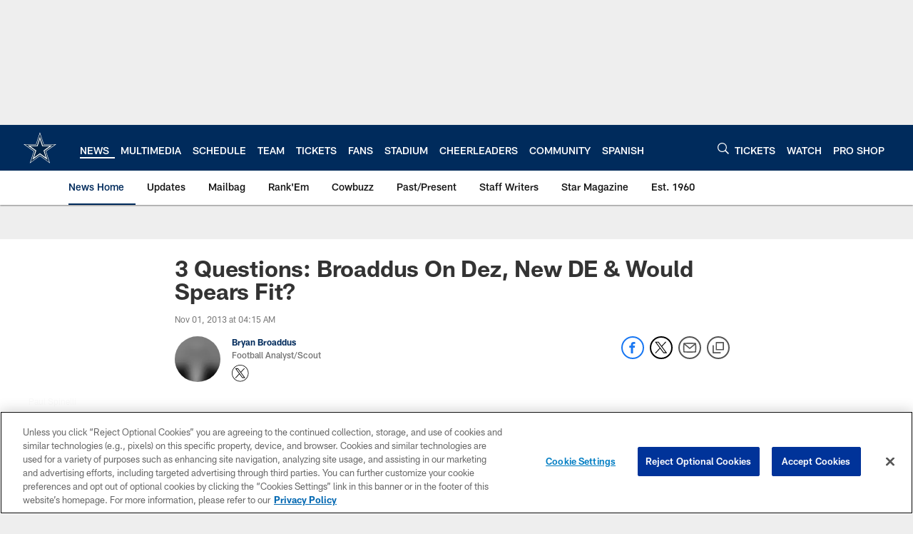

--- FILE ---
content_type: text/html; charset=utf-8
request_url: https://www.google.com/recaptcha/api2/aframe
body_size: 268
content:
<!DOCTYPE HTML><html><head><meta http-equiv="content-type" content="text/html; charset=UTF-8"></head><body><script nonce="VJyXKefqUwBRp3dq-sKkAA">/** Anti-fraud and anti-abuse applications only. See google.com/recaptcha */ try{var clients={'sodar':'https://pagead2.googlesyndication.com/pagead/sodar?'};window.addEventListener("message",function(a){try{if(a.source===window.parent){var b=JSON.parse(a.data);var c=clients[b['id']];if(c){var d=document.createElement('img');d.src=c+b['params']+'&rc='+(localStorage.getItem("rc::a")?sessionStorage.getItem("rc::b"):"");window.document.body.appendChild(d);sessionStorage.setItem("rc::e",parseInt(sessionStorage.getItem("rc::e")||0)+1);localStorage.setItem("rc::h",'1769024841991');}}}catch(b){}});window.parent.postMessage("_grecaptcha_ready", "*");}catch(b){}</script></body></html>

--- FILE ---
content_type: text/javascript; charset=utf-8
request_url: https://auth-id.dallascowboys.com/accounts.webSdkBootstrap?apiKey=4_2-xNYXWvdGHB0xOf1kVDeA&pageURL=https%3A%2F%2Fwww.dallascowboys.com%2Fnews%2F3-questions-broaddus-on-dez-new-de-would-spears-fit-343616&sdk=js_latest&sdkBuild=18435&format=json
body_size: 427
content:
{
  "callId": "019be218de3771abb761e2a0e7492d20",
  "errorCode": 0,
  "apiVersion": 2,
  "statusCode": 200,
  "statusReason": "OK",
  "time": "2026-01-21T19:47:19.232Z",
  "hasGmid": "ver4"
}